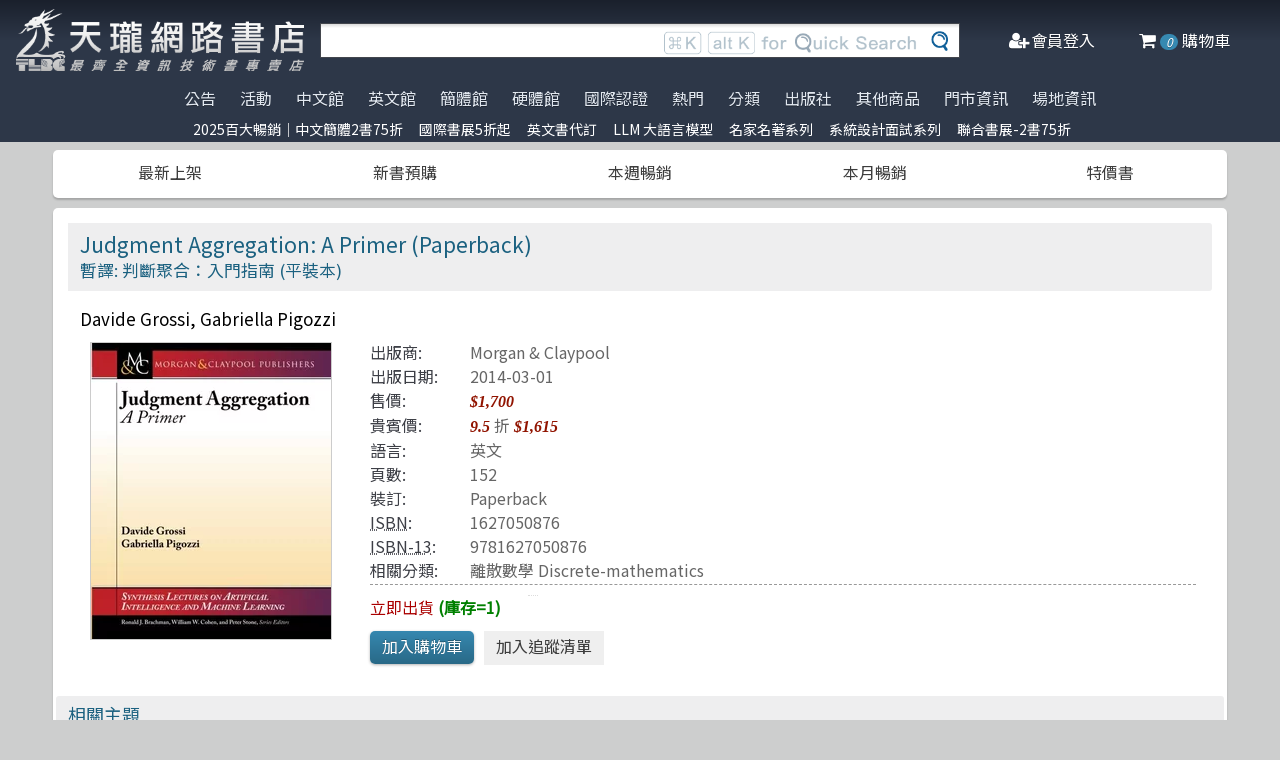

--- FILE ---
content_type: text/html; charset=utf-8
request_url: https://www.tenlong.com.tw/products/9781627050876
body_size: 14993
content:
<!DOCTYPE html>
<html lang="zh-Hant-TW" class="no-js">
<head prefix="og: http://ogp.me/ns# fb: http://ogp.me/ns/fb# product: http://ogp.me/ns/product#">
    <meta charset="utf-8">
    <meta http-equiv="X-UA-Compatible" content="IE=edge,chrome=1">
    <title>Judgment Aggregation: A Primer (Paperback) | 天瓏網路書店</title>
    <meta name="csrf-param" content="authenticity_token" />
<meta name="csrf-token" content="GELZ/TyWzAGb02RvPwVvwb2tscbavo0VMz1N/Zu5DVpi7VchC0eXXgAo01MzAhmcqSpVYnPwQv8mMhBH6O2xKQ==" />
    
    <link rel="preconnect" href="https://fonts.gstatic.com/" crossorigin>
    <meta name="viewport" content="width=device-width, initial-scale=1, shrink-to-fit=no">
    <link rel="shortcut icon" href="/favicon.ico">
    <link rel="apple-touch-icon" href="/images/logo-simple.png">
    <link rel="manifest" href="/manifest.json">
    <link href="https://fonts.googleapis.com/css?family=Noto+Sans+TC&display=swap" rel="stylesheet">
    <meta name="mobile-web-app-capable" content="yes">
    <meta name="apple-mobile-web-app-capable" content="yes">
    <meta name="application-name" content="天瓏書店">
    <meta name="apple-mobile-web-app-title" content="天瓏書店">
    <meta name="msapplication-starturl" content="/">
      <script type="application/ld+json">
  {"@context":"http://schema.org","@type":"Book","additionalType":"Product","url":"https://www.tenlong.com.tw/products/9781627050876","name":"Judgment Aggregation: A Primer (Paperback)","description":"探索《判斷聚合：入門》中的基本概念，這本綜合性入門書籍將經濟學、哲學與人工智慧相結合，適合決策愛好者 | 書名：Judgment Aggregation: A Primer (Paperback)，ISBN：1627050876，作者：Davide Grossi, Gabriella Pigozzi，出版社：Morgan \u0026amp; Claypool Publishers，出版日期：2014-03-01，分類：離散數學 Discrete-mathematics","author":"Davide Grossi, Gabriella Pigozzi","inLanguage":"English","isbn":"1627050876","publisher":"Morgan \u0026amp; Claypool Publishers","datePublished":"2014-03-01","image":"https://cf-assets2.tenlong.com.tw/products/images/000/075/919/original/41v72tbi4fL.jpg?1525638749","offers":{"@type":"Offer","availability":"http://schema.org/InStock","price":1615,"priceCurrency":"TWD"}}
</script>


    <meta name="keywords" content="判斷聚合, 集體決策, 社會選擇理論, 不可能性, 操控性, 聚合規則, 多代理系統, 天瓏網路書店">
<meta name="description" content="探索《判斷聚合：入門》中的基本概念，這本綜合性入門書籍將經濟學、哲學與人工智慧相結合，適合決策愛好者 | 書名：Judgment Aggregation: A Primer (Paperback)，ISBN：1627050876，作者：Davide Grossi, Gabriella Pigozzi，出版社：Morgan &amp;amp; Claypool Publishers，出版日期：2014-03-01，分類：離散數學 Discrete-mathematics">
<link rel="canonical" href="https://www.tenlong.com.tw/products/9781627050876" />
<meta property="fb:app_id" content="1810701175883957" />
<meta property="og:site_name" content="天瓏網路書店" />
<meta property="og:type" content="product" />
<meta property="og:locale" content="zh_TW" />
<meta property="og:title" content="天瓏網路書店 | Judgment Aggregation: A Primer (Paperback)" />
<meta property="og:description" content="探索《判斷聚合：入門》中的基本概念，這本綜合性入門書籍將經濟學、哲學與人工智慧相結合，適合決策愛好者 | 書名：Judgment Aggregation: A Primer (Paperback)，ISBN：1627050876，作者：Davide Grossi, Gabriella Pigozzi，出版社：Morgan &amp;amp; Claypool Publishers，出版日期：2014-03-01，分類：離散數學 Discrete-mathematics" />
<meta property="og:image" content="https://cf-assets2.tenlong.com.tw/products/images/000/075/919/original/41v72tbi4fL.jpg?1525638749" />
<meta property="og:url" content="https://www.tenlong.com.tw/products/9781627050876" />
<meta property="product:ean" content="9781627050876" />
<meta property="product:isbn" content="1627050876" />
<meta property="product:sale_price:amount" content="1615" />
<meta property="product:sale_price:currency" content="TWD" />
<meta property="product:retailer_title" content="天瓏資訊圖書" />
<meta property="product:availability" content="instock" />
<meta property="product:condition" content="new" />
    <!--[if lt IE 9]>
      <script src="//cdnjs.cloudflare.com/ajax/libs/html5shiv/3.7.3/html5shiv.min.js"></script>
    <![endif]-->
    <link rel="stylesheet" media="all" href="https://cf-www.tenlong.com.tw/assets/application-6343c9a76dd8d57c7cb7ae7de6b3e6af69a0a457c34f3c93034a96e8212b0e0c.css" />
    <!--[if lt IE 10]>
      <link rel="stylesheet" media="screen" href="https://cf-www.tenlong.com.tw/assets/ie-e3b0c44298fc1c149afbf4c8996fb92427ae41e4649b934ca495991b7852b855.css" />
    <![endif]-->
    
    <script src="https://cf-www.tenlong.com.tw/assets/application-171d42d5cccf0698c4bc3f64557e0067fc399cc120810ad9924029c8b6c8f14d.js"></script>
    <link rel="stylesheet" media="screen" href="https://cf-www.tenlong.com.tw/packs/css/application-642eee9d.css" />
    <script src="https://cf-www.tenlong.com.tw/packs/js/application-6cdf20a78029f6b03d6b.js"></script>
    <!-- Google Tag Manager -->
    <script>(function(w,d,s,l,i){w[l]=w[l]||[];w[l].push({'gtm.start':
          new Date().getTime(),event:'gtm.js'});var f=d.getElementsByTagName(s)[0],
        j=d.createElement(s),dl=l!='dataLayer'?'&l='+l:'';j.async=true;j.src=
        'https://www.googletagmanager.com/gtm.js?id='+i+dl;f.parentNode.insertBefore(j,f);
    })(window,document,'script','dataLayer','GTM-W3N997');</script>
    <!-- End Google Tag Manager -->

    <script>
    !function(f,b,e,v,n,t,s){if(f.fbq)return;n=f.fbq=function(){n.callMethod?
    n.callMethod.apply(n,arguments):n.queue.push(arguments)};if(!f._fbq)f._fbq=n;
    n.push=n;n.loaded=!0;n.version='2.0';n.queue=[];t=b.createElement(e);t.async=!0;
    t.src=v;s=b.getElementsByTagName(e)[0];s.parentNode.insertBefore(t,s)}(window,
    document,'script','https://connect.facebook.net/en_US/fbevents.js');

      fbq('init', '557213394477621'); // Insert your pixel ID here.

    fbq('track', 'PageView');
    </script>
    <noscript><img height="1" width="1" style="display:none"
    src="https://www.facebook.com/tr?id=557213394477621&ev=PageView&noscript=1"
    /></noscript>

  <!-- Load Facebook SDK for JavaScript -->
  <div id="fb-root"></div>
  <script>
    window.fbAsyncInit = function() {
      FB.init({
        appId            : '1810701175883957',
        autoLogAppEvents : true,
        xfbml            : true,
        version          : 'v3.2'
      });
    };

    (function(d, s, id) {
    var js, fjs = d.getElementsByTagName(s)[0];
    if (d.getElementById(id)) return;
    js = d.createElement(s); js.id = id;
    js.src = 'https://connect.facebook.net/zh_TW/sdk/xfbml.customerchat.js';
    fjs.parentNode.insertBefore(js, fjs);
  }(document, 'script', 'facebook-jssdk'));</script>
  <script>
  if ('serviceWorker' in navigator) {
    window.addEventListener('load', () => {
      navigator.serviceWorker.register('/sw.js?v=3');
    });
  }
  </script>
</head>

<!-- 節慶造型背景
<body class="bg-fixed bg-cover" style="background-image: url(/images/background_02.jpg)">
-->

<body>
  <div class="hidden bg-gray-900 bg-opacity-75 w-full h-full z-50 flex justify-center items-center " id="key-event">
    <div class="top-search rounded-xl bg-white w-2/3 mx-auto p-4 flex-col justify-center items-center" id="key-event-search">
      <button class="key-esc btn-1" id="key-esc">ESC</button>
      <div class="w-5/6 m-6 mx-auto">
        <form action="/search" accept-charset="UTF-8" method="get"><input name="utf8" type="hidden" value="&#x2713;" />
          <input type="text" name="keyword" id="keyword" class="input-text w-full" placeholder="想找找什麼呢？" />
          <input type="hidden" name="sort" id="sort" />
          <input type="hidden" name="display" id="display" />

          <ul class="flex justify-evenly mt-3 serach-checkbox-group">
            <li class="">
              <input type="checkbox" name="langs[]" id="all" value="all">
              <label for="all">全部</label>
            </li>
            <li class="">
              <input type="checkbox" name="langs[]" id="zh_tw" value="zh_tw">
              <label for="zh_tw">繁體書</label>
            </li>
            <li class="">
              <input type="checkbox" name="langs[]" id="zh_cn" value="zh_cn">
              <label for="zh_cn">簡體書</label>
            </li>
            <li class="">
              <input type="checkbox" name="langs[]" id="en" value="en">
              <label for="en">英文書</label>
            </li>
            <li class="">
              <input type="checkbox" name="langs[]" id="hw" value="hw">
              <label for="hw">硬體</label>
            </li>
          </ul>

          <div class="my-4 gap-2 flex justify-center">
            <label>
              <input type="radio" name="availability" id="availability_stock" value="stock" /> 現貨有庫存
            </label>

            <label>
              <input type="radio" name="availability" id="availability_buyable" value="buyable" /> 可下單(含預購)
            </label>

            <label>
              <input type="radio" name="availability" id="availability_special_price" value="special_price" /> 特價書籍
            </label>

            <label>
              <input type="radio" name="availability" id="availability_all" value="all" /> 所有商品(含絕版)
            </label>
          </div>
          <div class="flex justify-center text-2xl">
            <button><input type="submit" name="commit" value="ENTER" class="btn" data-disable-with="ENTER" /></button>
          </div>
</form>      </div>

      <ul class="m-2 w-full gap-2 flex justify-center items-center mb-5">
        熱門搜尋：

          <form class="button_to" method="post" action="/search?keyword=Java+%E5%85%A5%E9%96%80+%E9%82%81%E5%90%91%E9%AB%98%E6%89%8B%E4%B9%8B%E8%B7%AF+%E7%8E%8B%E8%80%85%E6%AD%B8%E4%BE%86"><button data-tool-tip="Java 入門 邁向高手之路 王者歸來" class="tooltip" type="submit">
            <p class="short-word">Java 入門 邁向高手之路 王者歸來</p>
</button><input type="hidden" name="authenticity_token" value="d7ZB++cdfJAc/r7bQNJQz6kWsBVtw7a3o4B0toC7ab1qMUaq2zwAu3reDx1rRPoL4RTOchDRG15GRalWUlbnAg==" /></form>          <form class="button_to" method="post" action="/search?keyword=%E5%9C%96%E8%A7%A3%E5%A4%A7%E6%B0%A3%E7%A7%91%E5%AD%B8%2C+2%2Fe"><button data-tool-tip="圖解大氣科學, 2/e" class="tooltip" type="submit">
            <p class="short-word">圖解大氣科學, 2/e</p>
</button><input type="hidden" name="authenticity_token" value="oVWlXXAAGhUp3tEStDtbN2/uV11i7SddPICTBsirYEa80qIMTCFmPk/+YNSfrfHzJ+wpOh//irTZRU7mGkbu+Q==" /></form>          <form class="button_to" method="post" action="/search?keyword=kali"><button data-tool-tip="kali" class="tooltip" type="submit">
            <p class="short-word">kali</p>
</button><input type="hidden" name="authenticity_token" value="6x8/Odbjw+B049t5pnzoTpCreNwolB1Lxs1iFoQn4F72mDho6sK/yxLDar+N6kKK2KkGu1WGsKIjCL/2Vspu4Q==" /></form>          <form class="button_to" method="post" action="/search?keyword=%E6%A9%9F%E5%99%A8%E4%BA%BA"><button data-tool-tip="機器人" class="tooltip" type="submit">
            <p class="short-word">機器人</p>
</button><input type="hidden" name="authenticity_token" value="xUZE3KmDGZcq8lgiH5zvizUiZ+T1OXs8B8XRBbNO7ZXYwUONlaJlvEzS6eQ0CkVPfSAZg4gr1tXiAAzlYaNjKg==" /></form>          <form class="button_to" method="post" action="/search?keyword=FPGA+%E6%B7%B1%E5%BA%A6%E8%A7%A3%E6%9E%90"><button data-tool-tip="FPGA 深度解析" class="tooltip" type="submit">
            <p class="short-word">FPGA 深度解析</p>
</button><input type="hidden" name="authenticity_token" value="DmBdrAInO2U0bamk2xyHsS+1fLDXTXB9Jcy29I16pgkT51r9PgZHTlJNGGLwii11Z7cC16pf3ZTACWsUX5cotg==" /></form>      </ul>
      <ul class="m-2 w-full gap-2 flex justify-center items-center">
        近期搜尋：

      </ul>

    </div>
  </div>
    <!-- Google Tag Manager (noscript) -->
  <noscript><iframe src="https://www.googletagmanager.com/ns.html?id=GTM-W3N997"
                    height="0" width="0" style="display:none;visibility:hidden"></iframe></noscript>
  <!-- End Google Tag Manager (noscript) -->

<div class="blur-bg">

  <nav class="center-container">
    <nav class="grid grid-cols-12 bg-gradient-to-b from-gray-900 via-gray-800 to-gray-800 w-full items-center">

      <a href="/" class="hidden xl:block col-span-3 bg-contain bg-no-repeat bg-center h-16 my-2 mx-4" style="background-image: url(/images/logo33.png)"></a>

      <a href="/" class="hidden sm:block xl:hidden col-span-3 bg-contain bg-no-repeat bg-center h-10 m-2" style="background-image: url(/images/logo27.png)"></a>

      <a href="/" class="block sm:hidden xl:hidden col-span-2 bg-contain bg-no-repeat bg-center h-10 m-2" style="background-image: url(/images/logo06.png)"></a>

      <div class="top-search col-span-6 relative">
        <form action="/search" accept-charset="UTF-8" method="get"><input name="utf8" type="hidden" value="&#x2713;" />
          <input type="text" name="keyword" id="keyword" class="input-text w-full" />
          <div class="quick-search hidden lg:flex absolute top-0 right-0 p-1 mr-8">
            <img class="h-6 mx-1 mt-1" src="../images/quicksearch03.png" alt="">
          </div>
          <button class="top-search-btn absolute right-0 border-collapse p-2">
            <img class="h-5 mx-1" src="../images/search-button02.png" alt="">
          </button>
</form>      </div>


      <ul class="right-menu col-span-4 sm:col-span-3 flex justify-evenly text-white">
        <li class="">
          <li class="flex justify-end xl:hidden">
            <a class="menu-btn text-white cursor-pointer" id="menu-btn">
              <i class="fa fa-list text-2xl"></i>
              <span class="hidden xl:inline-block">選單</span>
            </a>
              <div class="dropdown transition-all bg-white text-center text-tl_blue text-base w-3/4 sm:w-1/3 md:w-1/3 h-screen z-50 relative " id="dropdown">
                <ul class="tree-menu">
                  <li class="relative">
                    <a href="#" class="block dropdown-main-menu">
                      <span>公告</span>
                    </a>
                    <ul class="sub-menu text-tl_blue h-screen bg-white">
                      <li class="back-to-last">
                        <a href="#">回到上一頁</a>
                      </li>
                        <li class="text-tl_blue"><a href="/announcements/314">門市營業客服時間調整</a></li>
                        <li class="text-tl_blue"><a href="/announcements/313">到店取貨新功能上線</a></li>
                        <li class="text-tl_blue"><a href="/announcements/310">※進口書籍到貨延誤公告※</a></li>
                        <li class="text-tl_blue"><a href="/announcements/307">※電子發票使用說明※</a></li>
                        <li class="text-tl_blue"><a href="/announcements/305">天瓏行動會員卡上線囉！</a></li>
                        <li class="text-tl_blue"><a href="/announcements/302">※詐騙提醒公告 請勿受騙※</a></li>
                    </ul>
                  </li>

                  <li>
                    <a href="#" class="block dropdown-main-menu">
                      活動
                    </a>
                    <ul class="sub-menu">
                    <li class="back-to-last"><a href="#">回到上一頁</a></li>
                        <li class="text-tl_blue"><a href="/events/2025-top100">2025百大暢銷｜中文簡體2書75折</a></li>
                        <li class="text-tl_blue"><a href="/events/2026-jan-bookfair">國際書展5折起</a></li>
                        <li class="text-tl_blue"><a href="/events/enservice">服務｜代訂英文書</a></li>
                        <li class="text-tl_blue"><a href="/events/llm-2024">LLM 大語言模型</a></li>
                        <li class="text-tl_blue"><a href="/events/famous-classics-20">名家名著系列</a></li>
                        <li class="text-tl_blue"><a href="/events/system-design-interview">系統設計面試系列</a></li>
                        <li class="text-tl_blue"><a href="/events/202512-united">聯合書展-2書75折</a></li>
                    </ul>
                  </li>

                  <li>
                    <a href="#" class="block dropdown-main-menu">
                      熱門
                    </a>
                    <ul class="sub-menu">
                    <li class="back-to-last"><a href="#">回到上一頁</a></li>
                        <li class="text-tl_blue">
                          <a href="/categories/ai-coding">AI Coding</a>
                        </li>
                        <li class="text-tl_blue">
                          <a href="/categories/llm">Large language model</a>
                        </li>
                        <li class="text-tl_blue">
                          <a href="/categories/chatgpt">ChatGPT</a>
                        </li>
                        <li class="text-tl_blue">
                          <a href="/categories/python">Python</a>
                        </li>
                        <li class="text-tl_blue">
                          <a href="/categories/deep-learning">DeepLearning</a>
                        </li>
                        <li class="text-tl_blue">
                          <a href="/categories/machine-learning">Machine Learning</a>
                        </li>
                        <li class="text-tl_blue">
                          <a href="/categories/linux">Linux</a>
                        </li>
                        <li class="text-tl_blue">
                          <a href="/categories/prompt-engineering">Prompt Engineering</a>
                        </li>
                        <li class="text-tl_blue">
                          <a href="/categories/design-patterns">Design Pattern </a>
                        </li>
                        <li class="text-tl_blue">
                          <a href="/categories/c++">C++ 程式語言</a>
                        </li>
                        <li class="text-tl_blue">
                          <a href="/categories/devops">DevOps</a>
                        </li>
                        <li class="text-tl_blue">
                          <a href="/categories/unit-test">Unit Test 單元測試</a>
                        </li>
                        <li class="text-tl_blue">
                          <a href="/categories/langchain">LangChain</a>
                        </li>
                        <li class="text-tl_blue">
                          <a href="/categories/test-driven-development">TDD 測試導向開發</a>
                        </li>
                        <li class="text-tl_blue">
                          <a href="/categories/javascript">JavaScript</a>
                        </li>
                        <li class="text-tl_blue">
                          <a href="/categories/penetration-test">Penetration-test</a>
                        </li>
                        <li class="text-tl_blue">
                          <a href="/categories/reinforcement-learning">Reinforcement</a>
                        </li>
                        <li class="text-tl_blue">
                          <a href="/categories/vuejs">Vue.js</a>
                        </li>
                        <li class="text-tl_blue">
                          <a href="/categories/image-recognition">影像辨識 Image-recognition</a>
                        </li>
                        <li class="text-tl_blue">
                          <a href="/categories/computer-networks">Computer-networks</a>
                        </li>
                        <li class="text-tl_blue">
                          <a href="/categories/semicondutor">半導體</a>
                        </li>
                        <li class="text-tl_blue">
                          <a href="/categories/c%23">C#</a>
                        </li>
                        <li class="text-tl_blue">
                          <a href="/categories/game-design">遊戲設計 Game-design</a>
                        </li>
                        <li class="text-tl_blue">
                          <a href="/categories/data-visualization">Data-visualization</a>
                        </li>
                        <li class="text-tl_blue">
                          <a href="/categories/c">C 程式語言</a>
                        </li>
                        <li class="text-tl_blue">
                          <a href="/categories/levelup">Engineer self-growth</a>
                        </li>
                        <li class="text-tl_blue">
                          <a href="/categories/agile">Agile Software</a>
                        </li>
                        <li class="text-tl_blue">
                          <a href="/categories/computer-vision">Computer Vision</a>
                        </li>
                        <li class="text-tl_blue">
                          <a href="/categories/trading">程式交易 Trading</a>
                        </li>
                        <li class="text-tl_blue">
                          <a href="/categories/robots">機器人製作 Robots</a>
                        </li>
                        <li class="text-tl_blue">
                          <a href="/categories/microservices">Microservices 微服務</a>
                        </li>
                        <li class="text-tl_blue">
                          <a href="/categories/version-control">Version Control</a>
                        </li>
                        <li class="text-tl_blue">
                          <a href="/categories/hack">駭客 Hack</a>
                        </li>
                        <li class="text-tl_blue">
                          <a href="/categories/nlp">Natural Language Processing</a>
                        </li>
                        <li class="text-tl_blue">
                          <a href="/categories/refactoring">Refactoring</a>
                        </li>
                        <li class="text-tl_blue">
                          <a href="/categories/quantum-computing">量子計算</a>
                        </li>
                        <li class="text-tl_blue">
                          <a href="/categories/rust">Rust 語言</a>
                        </li>
                        <li class="text-tl_blue">
                          <a href="/categories/data-mining">Data-mining</a>
                        </li>
                        <li class="text-tl_blue">
                          <a href="/categories/docker">Docker</a>
                        </li>
                        <li class="text-tl_blue">
                          <a href="/categories/tensorflow">TensorFlow</a>
                        </li>
                    </ul>
                  </li>

                  <li>
                    <a href="#" class="block dropdown-main-menu">
                      <span>分類</span>
                    </a>
                    <ul class="sub-menu text-tl_blue">
                    <li class="back-to-last"><a href="#">回到上一頁</a></li>
                      <li><a href="/categories">全部分類</a></li>
                          <li><a href="/categories/data-science">Data Science</a></li>
                          <li><a href="/categories/electronics-all">電子電路電機類</a></li>
                          <li><a href="/categories/ai">人工智慧</a></li>
                          <li><a href="/categories/embedded-system">嵌入式系統</a></li>
                          <li><a href="/categories/software-architecture">軟體架構</a></li>
                          <li><a href="/categories/cloud-computing">雲端運算</a></li>
                          <li><a href="/categories/software-engineering">軟體工程</a></li>
                          <li><a href="/categories/software-testing">軟體測試</a></li>
                          <li><a href="/categories/career">職涯發展</a></li>
                          <li><a href="/categories/front-end">前端開發</a></li>
                          <li><a href="/categories/web-design">網頁設計</a></li>
                          <li><a href="/categories/web-development">網站開發</a></li>
                          <li><a href="/categories/ui-ux">UI/UX</a></li>
                          <li><a href="/categories/mobile-app">行動軟體開發</a></li>
                          <li><a href="/categories/database">資料庫</a></li>
                          <li><a href="/categories/system-programming">系統開發</a></li>
                          <li><a href="/categories/distributed-systems">分散式架構</a></li>
                          <li><a href="/categories/quantum-computer">量子電腦</a></li>
                          <li><a href="/categories/programming-languages">程式語言</a></li>
                          <li><a href="/categories/game-development">遊戲開發設計</a></li>
                          <li><a href="/categories/computer-science">資訊科學</a></li>
                          <li><a href="/categories/computer-security">資訊安全</a></li>
                          <li><a href="/categories/iot">物聯網 IoT</a></li>
                          <li><a href="/categories/adobe">Adobe 軟體應用</a></li>
                          <li><a href="/categories/office">Office 系列</a></li>
                          <li><a href="/categories/java-all">Java</a></li>
                          <li><a href="/categories/microsoft">微軟技術</a></li>
                          <li><a href="/categories/blockchain-and-fintech">區塊鏈與金融科技</a></li>
                          <li><a href="/categories/network-communications">網路通訊</a></li>
                          <li><a href="/categories/business">商業管理類</a></li>
                          <li><a href="/categories/mathematics">數學</a></li>
                          <li><a href="/categories/visual-design">視覺影音設計</a></li>
                          <li><a href="/categories/others">其他</a></li>
                          <li><a href="/categories/children">兒童專區</a></li>
                          <li><a href="/categories/cad">製圖軟體應用</a></li>
                          <li><a href="/categories/science-technology">理工類</a></li>
                    </ul>
                  </li>
                  <li><a class="block" href="/tw">中文館</a></li>
                  <li><a class="block" href="/en">英文館</a></li>
                  <li><a class="block" href="/cn">簡體館</a></li>
                  <li><a class="block" href="/hw">硬體館</a></li>
                  <li><a class="block" href="/international_certifications">國際認證</a></li>

                  <li>
                    <a href="#" class="block dropdown-main-menu">
                      出版社
                    </a>
                    <ul class="sub-menu">
                    <li class="back-to-last"><a href="#">回到上一頁</a></li>
                    <li><a href="/publishers">更多出版社</a></li>

                      <li><a href="/publishers/oreilly">O&#39;Reilly</a></li>
                      <li><a href="/publishers/80">Pragmatic Bookshelf </a></li>
                      <li><a href="/publishers/83">Packt Publishing</a></li>
                      <li><a href="/publishers/85">Manning </a></li>
                      <li><a href="/publishers/86">A K Peters </a></li>
                      <li><a href="/publishers/87">Academic Press </a></li>
                      <li><a href="/publishers/88">Addison Wesley </a></li>
                      <li><a href="/publishers/89">Adobe Press </a></li>
                      <li><a href="/publishers/90">Apress</a></li>
                      <li><a href="/publishers/91">Auerbach Publication </a></li>
                      <li><a href="/publishers/93">Cambridge </a></li>
                      <li><a href="/publishers/94">Cisco Press</a></li>
                      <li><a href="/publishers/95">CRC</a></li>
                      <li><a href="/publishers/99">Wiley </a></li>
                      <li><a href="/publishers/100">McGraw-Hill Education</a></li>
                      <li><a href="/publishers/101">MicroSoft </a></li>
                      <li><a href="/publishers/104">Morgan Kaufmann </a></li>
                      <li><a href="/publishers/106">No Starch Press</a></li>
                      <li><a href="/publishers/107">Prentice Hall </a></li>
                      <li><a href="/publishers/111">Springer </a></li>
                      <li><a href="/publishers/118">Morgan &amp; Claypool</a></li>
                    </ul>
                  </li>

                  <li>
                    <a href="#" class="block dropdown-main-menu">
                      其他商品
                    </a>
                    <ul class="sub-menu">
                    <li class="back-to-last"><a href="#">回到上一頁</a></li>
                    <li class="faq"><a href="/hw">電子開發板</a></li>
                    <li class="faq"><a href="/specials">特價書籍</a></li>
                    <li class="faq"><a href="/foreign">暢銷外文書</a></li>

                        <li><a href="/lists/1142">IT手工壁畫</a></li>
                        <li><a href="/lists/1043">阿喵周邊商品</a></li>
                        <li><a href="/lists/999">HITCON</a></li>
                        <li><a href="/lists/971">IT馬克杯</a></li>
                        <li><a href="/lists/970">IT狗精品區</a></li>
                        <li><a href="/lists/944">IT T-shirt</a></li>
                        <li><a href="/lists/624">商管科普推薦書</a></li>
                        <li><a href="/lists/587">Make 國際中文版</a></li>
                        <li><a href="/lists/586">機器人雜誌 ROBOCON Magazine</a></li>
                        <li><a href="/lists/585">Circuit Cellar 嵌入式科技 國際中文版</a></li>
                        <li><a href="/lists/584">創客‧自造者工作坊</a></li>
                    </ul>
                  </li>
                  <li><a class="block" href="/about">門市資訊</a></li>
                  <li><a class="block" href="/codingspace">場地資訊</a></li>
                </ul>
              </div>
          </li>
        </li>

        <div class="side-menu-bg"></div>
        <button class="member-close-btn hidden focus:outline-none hover:bg-blue-600 text-lg btn-position cursor-pointer text-gray-500 rounded border border-solid border-tl_blue bg-tl_blue w-10 h-10 leading-10">Xx</button>
        <li class="alternative-main-menu">
          <a href="#">
            <i class="fa fa-bars"></i>
            <span class="hide"></span>
          </a>
        </li>
          <li class="log-in">
            <a href="/users/sign_in">
              <i class="fa fa-user-plus"></i>
              <span class="hidden xl:inline-block">會員登入</span>
</a>          </li>

        <li class="">
          <a href="/cart?cart_type=auto">
            <span class="hidden sm:inline-block"><i class="fa fa-shopping-cart "></i></span>
            <i class="cart-quantity text-white">0</i>
            <span class="hidden xl:inline-block">購物車</span>
</a>        </li>
      </ul>

    </nav>
  </nav>

  <nav class="top-nav hidden xl:flex justify-center items-start bg-gradient-to-b from-gray-800 via-gray-800 to-gray-800 text-gray-300 w-full">
    <ul class="main-menu">
      <li class="member-menu">
        <a href="#">
          <span>公告</span>
        </a>
        <ul class="category-list">
            <li class="text-tl_blue"><a href="/announcements/314">門市營業客服時間調整</a></li>
            <li class="text-tl_blue"><a href="/announcements/313">到店取貨新功能上線</a></li>
            <li class="text-tl_blue"><a href="/announcements/310">※進口書籍到貨延誤公告※</a></li>
            <li class="text-tl_blue"><a href="/announcements/307">※電子發票使用說明※</a></li>
            <li class="text-tl_blue"><a href="/announcements/305">天瓏行動會員卡上線囉！</a></li>
            <li class="text-tl_blue"><a href="/announcements/302">※詐騙提醒公告 請勿受騙※</a></li>
        </ul>
      </li>

      <li class="member-menu">
        <a href="#">
          <span>活動</span>
        </a>
        <ul class="category-list">
            <li class="text-tl_blue"><a href="/events/2025-top100">2025百大暢銷｜中文簡體2書75折</a></li>
            <li class="text-tl_blue"><a href="/events/2026-jan-bookfair">國際書展5折起</a></li>
            <li class="text-tl_blue"><a href="/events/enservice">服務｜代訂英文書</a></li>
            <li class="text-tl_blue"><a href="/events/llm-2024">LLM 大語言模型</a></li>
            <li class="text-tl_blue"><a href="/events/famous-classics-20">名家名著系列</a></li>
            <li class="text-tl_blue"><a href="/events/system-design-interview">系統設計面試系列</a></li>
            <li class="text-tl_blue"><a href="/events/202512-united">聯合書展-2書75折</a></li>
        </ul>
      </li>

      <li class=""><a href="/tw">中文館</a></li>
      <li class=""><a href="/en">英文館</a></li>
      <li class=""><a href="/cn">簡體館</a></li>
      <li class=""><a href="/hw">硬體館</a></li>
      <li class=""><a href="/international_certifications">國際認證</a></li>

        <li>
          <a href="#">
            <span>熱門</span>
          </a>
          <ul class="category-list">
              <li class="text-tl_blue">
                <a href="/categories/ai-coding">AI Coding</a>
              </li>
              <li class="text-tl_blue">
                <a href="/categories/llm">Large language model</a>
              </li>
              <li class="text-tl_blue">
                <a href="/categories/chatgpt">ChatGPT</a>
              </li>
              <li class="text-tl_blue">
                <a href="/categories/python">Python</a>
              </li>
              <li class="text-tl_blue">
                <a href="/categories/deep-learning">DeepLearning</a>
              </li>
              <li class="text-tl_blue">
                <a href="/categories/machine-learning">Machine Learning</a>
              </li>
              <li class="text-tl_blue">
                <a href="/categories/linux">Linux</a>
              </li>
              <li class="text-tl_blue">
                <a href="/categories/prompt-engineering">Prompt Engineering</a>
              </li>
              <li class="text-tl_blue">
                <a href="/categories/design-patterns">Design Pattern </a>
              </li>
              <li class="text-tl_blue">
                <a href="/categories/c++">C++ 程式語言</a>
              </li>
              <li class="text-tl_blue">
                <a href="/categories/devops">DevOps</a>
              </li>
              <li class="text-tl_blue">
                <a href="/categories/unit-test">Unit Test 單元測試</a>
              </li>
              <li class="text-tl_blue">
                <a href="/categories/langchain">LangChain</a>
              </li>
              <li class="text-tl_blue">
                <a href="/categories/test-driven-development">TDD 測試導向開發</a>
              </li>
              <li class="text-tl_blue">
                <a href="/categories/javascript">JavaScript</a>
              </li>
              <li class="text-tl_blue">
                <a href="/categories/penetration-test">Penetration-test</a>
              </li>
              <li class="text-tl_blue">
                <a href="/categories/reinforcement-learning">Reinforcement</a>
              </li>
              <li class="text-tl_blue">
                <a href="/categories/vuejs">Vue.js</a>
              </li>
              <li class="text-tl_blue">
                <a href="/categories/image-recognition">影像辨識 Image-recognition</a>
              </li>
              <li class="text-tl_blue">
                <a href="/categories/computer-networks">Computer-networks</a>
              </li>
              <li class="text-tl_blue">
                <a href="/categories/semicondutor">半導體</a>
              </li>
              <li class="text-tl_blue">
                <a href="/categories/c%23">C#</a>
              </li>
              <li class="text-tl_blue">
                <a href="/categories/game-design">遊戲設計 Game-design</a>
              </li>
              <li class="text-tl_blue">
                <a href="/categories/data-visualization">Data-visualization</a>
              </li>
              <li class="text-tl_blue">
                <a href="/categories/c">C 程式語言</a>
              </li>
              <li class="text-tl_blue">
                <a href="/categories/levelup">Engineer self-growth</a>
              </li>
              <li class="text-tl_blue">
                <a href="/categories/agile">Agile Software</a>
              </li>
              <li class="text-tl_blue">
                <a href="/categories/computer-vision">Computer Vision</a>
              </li>
              <li class="text-tl_blue">
                <a href="/categories/trading">程式交易 Trading</a>
              </li>
              <li class="text-tl_blue">
                <a href="/categories/robots">機器人製作 Robots</a>
              </li>
              <li class="text-tl_blue">
                <a href="/categories/microservices">Microservices 微服務</a>
              </li>
              <li class="text-tl_blue">
                <a href="/categories/version-control">Version Control</a>
              </li>
              <li class="text-tl_blue">
                <a href="/categories/hack">駭客 Hack</a>
              </li>
              <li class="text-tl_blue">
                <a href="/categories/nlp">Natural Language Processing</a>
              </li>
              <li class="text-tl_blue">
                <a href="/categories/refactoring">Refactoring</a>
              </li>
              <li class="text-tl_blue">
                <a href="/categories/quantum-computing">量子計算</a>
              </li>
              <li class="text-tl_blue">
                <a href="/categories/rust">Rust 語言</a>
              </li>
              <li class="text-tl_blue">
                <a href="/categories/data-mining">Data-mining</a>
              </li>
              <li class="text-tl_blue">
                <a href="/categories/docker">Docker</a>
              </li>
              <li class="text-tl_blue">
                <a href="/categories/tensorflow">TensorFlow</a>
              </li>
          </ul>
        </li>

        <li>
          <a href="#">
            <span>分類</span>
          </a>
          <ul class="category-list text-tl_blue">
            <li><a href="/categories">全部分類</a></li>
                <li><a href="/categories/data-science">Data Science</a></li>
                <li><a href="/categories/electronics-all">電子電路電機類</a></li>
                <li><a href="/categories/ai">人工智慧</a></li>
                <li><a href="/categories/embedded-system">嵌入式系統</a></li>
                <li><a href="/categories/software-architecture">軟體架構</a></li>
                <li><a href="/categories/cloud-computing">雲端運算</a></li>
                <li><a href="/categories/software-engineering">軟體工程</a></li>
                <li><a href="/categories/software-testing">軟體測試</a></li>
                <li><a href="/categories/career">職涯發展</a></li>
                <li><a href="/categories/front-end">前端開發</a></li>
                <li><a href="/categories/web-design">網頁設計</a></li>
                <li><a href="/categories/web-development">網站開發</a></li>
                <li><a href="/categories/ui-ux">UI/UX</a></li>
                <li><a href="/categories/mobile-app">行動軟體開發</a></li>
                <li><a href="/categories/database">資料庫</a></li>
                <li><a href="/categories/system-programming">系統開發</a></li>
                <li><a href="/categories/distributed-systems">分散式架構</a></li>
                <li><a href="/categories/quantum-computer">量子電腦</a></li>
                <li><a href="/categories/programming-languages">程式語言</a></li>
                <li><a href="/categories/game-development">遊戲開發設計</a></li>
                <li><a href="/categories/computer-science">資訊科學</a></li>
                <li><a href="/categories/computer-security">資訊安全</a></li>
                <li><a href="/categories/iot">物聯網 IoT</a></li>
                <li><a href="/categories/adobe">Adobe 軟體應用</a></li>
                <li><a href="/categories/office">Office 系列</a></li>
                <li><a href="/categories/java-all">Java</a></li>
                <li><a href="/categories/microsoft">微軟技術</a></li>
                <li><a href="/categories/blockchain-and-fintech">區塊鏈與金融科技</a></li>
                <li><a href="/categories/network-communications">網路通訊</a></li>
                <li><a href="/categories/business">商業管理類</a></li>
                <li><a href="/categories/mathematics">數學</a></li>
                <li><a href="/categories/visual-design">視覺影音設計</a></li>
                <li><a href="/categories/others">其他</a></li>
                <li><a href="/categories/children">兒童專區</a></li>
                <li><a href="/categories/cad">製圖軟體應用</a></li>
                <li><a href="/categories/science-technology">理工類</a></li>
          </ul>
        </li>


      <li class="">
        <a href="#">出版社</a>
        <ul class="category-list text-tl_blue">
            <li><a href="/publishers/oreilly">O&#39;Reilly</a></li>
            <li><a href="/publishers/80">Pragmatic Bookshelf </a></li>
            <li><a href="/publishers/83">Packt Publishing</a></li>
            <li><a href="/publishers/85">Manning </a></li>
            <li><a href="/publishers/86">A K Peters </a></li>
            <li><a href="/publishers/87">Academic Press </a></li>
            <li><a href="/publishers/88">Addison Wesley </a></li>
            <li><a href="/publishers/89">Adobe Press </a></li>
            <li><a href="/publishers/90">Apress</a></li>
            <li><a href="/publishers/91">Auerbach Publication </a></li>
            <li><a href="/publishers/93">Cambridge </a></li>
            <li><a href="/publishers/94">Cisco Press</a></li>
            <li><a href="/publishers/95">CRC</a></li>
            <li><a href="/publishers/99">Wiley </a></li>
            <li><a href="/publishers/100">McGraw-Hill Education</a></li>
            <li><a href="/publishers/101">MicroSoft </a></li>
            <li><a href="/publishers/104">Morgan Kaufmann </a></li>
            <li><a href="/publishers/106">No Starch Press</a></li>
            <li><a href="/publishers/107">Prentice Hall </a></li>
            <li><a href="/publishers/111">Springer </a></li>
            <li><a href="/publishers/118">Morgan &amp; Claypool</a></li>
          <li><a href="/publishers">更多出版社</a></li>
        </ul>
      </li>

        <li class="hidden sm:block">
          <a href="#">
            <span>其他商品</span>
          </a>
          <ul class="category-list text-tl_blue">
            <li class="faq"><a href="/hw">電子開發板</a></li>
            <li class="faq"><a href="/specials">特價書籍</a></li>
            <li class="faq"><a href="/foreign">暢銷外文書</a></li>
                <li><a href="/lists/1142">IT手工壁畫</a></li>
                <li><a href="/lists/1043">阿喵周邊商品</a></li>
                <li><a href="/lists/999">HITCON</a></li>
                <li><a href="/lists/971">IT馬克杯</a></li>
                <li><a href="/lists/970">IT狗精品區</a></li>
                <li><a href="/lists/944">IT T-shirt</a></li>
                <li><a href="/lists/624">商管科普推薦書</a></li>
                <li><a href="/lists/587">Make 國際中文版</a></li>
                <li><a href="/lists/586">機器人雜誌 ROBOCON Magazine</a></li>
                <li><a href="/lists/585">Circuit Cellar 嵌入式科技 國際中文版</a></li>
                <li><a href="/lists/584">創客‧自造者工作坊</a></li>
          </ul>
        </li>

        <li><a href="/about">門市資訊</a></li>
        <li><a href="/codingspace">場地資訊</a></li>
    </ul>
  </nav>

  <nav class="bg-gray-800 text-white hidden sm:block">
    <div class="keywords-list flex justify-center items-center p-1 text-xs sm:text-sm overflow-x-auto">
        <div class="mr-4"><a href="/events/2025-top100">2025百大暢銷｜中文簡體2書75折</a></div>
        <div class="mr-4"><a href="/events/2026-jan-bookfair">國際書展5折起</a></div>
        <div class="mr-4"><a href="/events/enservice">英文書代訂</a></div>
        <div class="mr-4"><a href="/events/llm-2024">LLM 大語言模型</a></div>
        <div class="mr-4"><a href="/events/famous-classics-20">名家名著系列</a></div>
        <div class="mr-4"><a href="/events/system-design-interview">系統設計面試系列</a></div>
        <div class="mr-4"><a href="/events/202512-united">聯合書展-2書75折</a></div>
      </div>
  </nav>

  <div class="w-11/12 mt-2 mx-auto">

  </div>

  <div class="xl:w-11/12 mx-auto">
    <aside class="left-sidebar side-block">
        <div class="sidebox">

  <ul class="grid grid-cols-2 sm:grid-cols-5 gap-2">
    <a class="btn-1 m-1" href="/en/recent">最新上架</a>
    <a class="btn-1 m-1" href="/en/recent?stock=preorder">新書預購</a>
    <a class="btn-1 m-1" href="/en/recent_bestselling?range=7">本週暢銷</a>
    <a class="btn-1 m-1" href="/en/recent_bestselling?range=30">本月暢銷</a>

    <a class="btn-1 m-1" href="/en/specials">特價書</a>
  </ul>
</div>

      

    </aside>
  </div>


  <div class="center-container">
    <div class="w-full sm:w-11/12 mx-auto">
      <div class="content-wrapper">
        <script>
fbq('track', 'ViewContent', {
  content_ids: ['75919'],
  content_type: 'product'
});
</script>
<script>
  $(document).ready(function () {
    $('.add-to-cart').click(function () {
      dataLayer.push({
        "event": "addToCart",
        "ecommerce": {
          "currencyCode": "TWD",
          "add": {
            "products": [{"id":"9781627050876","quantity":"1"}]
          }
        }
      });
    });
  });
</script>






<article class="content">
  <section>
    <div class="item-info">
      <div class="item-header">
        <h1 class="item-title">
          Judgment Aggregation: A Primer (Paperback)

            <br><small>暫譯: 判斷聚合：入門指南 (平裝本)</small>

        </h1>
        <h3 class="item-author">
          Davide Grossi, Gabriella Pigozzi
          
        </h3>
      </div>
      <div class="grid grid-cols-12">
        <div class="img-wrapper col-span-12 sm:col-span-4 lg:col-span-3 mx-auto">
          <a data-featherlight="https://cf-assets2.tenlong.com.tw/products/images/000/075/919/original/41v72tbi4fL.jpg?1525638749" href="#">
              <picture><source type="image/webp" srcset="https://cf-assets2.tenlong.com.tw/products/images/000/075/919/webp/41v72tbi4fL.webp?1525638749" /><img alt="Judgment Aggregation: A Primer (Paperback)" src="https://cf-assets2.tenlong.com.tw/products/images/000/075/919/medium/41v72tbi4fL.jpg?1525638749" /></picture>
</a>

        </div>

        <ul class="item-sub-info col-span-12 sm:col-span-8 lg:col-span-9 sm:px-4">
            <li>
              <span class="info-title">
                  出版商:
              </span>
              <span class="info-content">
                  <a href="/publishers/118">Morgan &amp; Claypool</a>
              </span>
            </li>

            <li>
              <span class="info-title">
                  出版日期:
              </span>
              <span class="info-content">2014-03-01</span>
            </li>



            <li>
              <span class="info-title">售價:</span>
              <span class="info-content">
                
                <span class="pricing">$1,700</span>

              <span class="info-content">
            </li>

              <li>
                <span class="info-title">貴賓價:</span>
                <span class="info-content">
                  <span class="pricing">9.5</span> 折
                  <span class="pricing">$1,615</span>
                </span>
              </li>



            
  <li>
    <span class="info-title">語言:</span>
    <span class="info-content">英文</span>
  </li>

    <li>
      <span class="info-title">頁數:</span>
      <span class="info-content">152</span>
    </li>

    <li>
      <span class="info-title">裝訂:</span>
      <span class="info-content">Paperback</span>
    </li>

  <li>
    <span class="info-title"><acronym title="International Standard Book Number">ISBN</acronym>:</span>
    <span class="info-content">1627050876</span>
  </li>

<li>
    <span class="info-title"><acronym title="European Article Number">ISBN-13</acronym>:</span>
    <span class="info-content">9781627050876</span>
</li>

  <li>
    <span class="info-title">相關分類:</span>
    <span class="info-content">
      <a href="/categories/discrete-mathematics">離散數學 Discrete-mathematics</a><br />
    </span>
  </li>








          <div class="item-tools">
            <div class="flex">
              <p>
                立即出貨
                  <span class="delivery-status">(庫存=1)</span>
              </p>

               <div class="item-sns pt-1 inline">
                  <span class="google_preview">
                  </span>

                  <!-- <span class="fb-like fb_iframe_widget" data-href="https://www.tenlong.com.tw/products/9781627050876" data-layout="button_count" data-action="like" data-size="small" data-show-faces="true" data-share="true"></span> -->
                </div>
            </div>

            <div>
              <form class="button_to" method="post" action="/cart?id=9781627050876&amp;qty=1"><input class="btn add-to-cart" data-product-id="75919" type="submit" value="加入購物車" /><input type="hidden" name="authenticity_token" value="PVK55tqQwprvzOqOPY9IC9L01YhJpA6mjbF1q8NiC3OfB4E5baRav41QaoCcD7qAe/5IhPlC/JiEnZ6xOhV7QA==" /></form>

                <form class="button_to" method="post" action="/wishlist?id=9781627050876"><input class="btn-1" type="submit" value="加入追蹤清單" /><input type="hidden" name="authenticity_token" value="1jWpDoXHSLxKSsF+Y9MjTbusvRn5/ei/ICUpG24YNeeR9GHL+tfh5kGxKs5kWbqJjF4impi7C8MwJrSOqHBqXg==" /></form>
            </div>

          </div>
        </ul>
      </div>
    </div>


  </section>

    <section>
    </section>


    <section>
      <h2>相關主題</h2>
        <div>
            <a href="/events/2025-top100">
              <img class="" src="https://cf-assets2.tenlong.com.tw/events/banners/000/000/964/pjpeg/2025_%E7%99%BE%E5%A4%A7-s.jpg?1767883948" />
</a>
        </div>
        <div>
            <a href="/events/2026-jan-bookfair">
              <img class="" src="https://cf-assets2.tenlong.com.tw/events/banners/000/000/968/pjpeg/2026_%E5%9C%8B%E9%9A%9B%E6%9B%B8%E5%B1%95-s.jpg?1768838371" />
</a>
        </div>
    </section>

  <section>
    <h2>商品描述</h2>
    <div class="item-desc responsive-iframe">
      <p>Judgment aggregation is a mathematical theory of collective decision-making. It concerns the methods whereby individual opinions about logically interconnected issues of interest can, or cannot, be aggregated into one collective stance. Aggregation problems have traditionally been of interest for disciplines like economics and the political sciences, as well as philosophy, where judgment aggregation itself originates from, but have recently captured the attention of disciplines like computer science, artificial intelligence and multi-agent systems. Judgment aggregation has emerged in the last decade as a unifying paradigm for the formalization and understanding of aggregation problems. Still, no comprehensive presentation of the theory is available to date. This Synthesis Lecture aims at filling this gap presenting the key motivations, results, abstractions and techniques underpinning it.</p> <p>Table of Contents: Preface / Acknowledgments / Logic Meets Social Choice Theory / Basic Concepts / Impossibility / Coping with Impossibility / Manipulability / Aggregation Rules / Deliberation / Bibliography / Authors' Biographies / Index </p>

    </div>

      <h2>商品描述(中文翻譯)</h2>
      <div class="item-desc">
        <p>判斷聚合是一種集體決策的數學理論。它關注的是個體對於邏輯上相互關聯的議題的意見如何能夠或不能夠聚合成一個集體立場的方法。聚合問題傳統上受到經濟學、政治科學以及哲學等學科的關注，判斷聚合本身也源於這些領域，但最近也引起了計算機科學、人工智慧和多代理系統等學科的注意。判斷聚合在過去十年中已經成為形式化和理解聚合問題的統一範式。然而，至今尚未有全面的理論介紹。本次綜合講座旨在填補這一空白，呈現其背後的關鍵動機、結果、抽象概念和技術。</p>

<p>目錄：前言 / 致謝 / 邏輯與社會選擇理論的交匯 / 基本概念 / 不可能性 / 應對不可能性 / 可操控性 / 聚合規則 / 審議 / 參考文獻 / 作者簡介 / 索引</p>
      </div>


  </section>
</article>



  <div class="content">
    <h2>
      類似商品
    </h2>
    <div class="book-list book-list-carousel">
      <div class="list-wrapper">
        <ul>
          
<li class="single-book">
  <a class="cover" href="/products/9783662479032?list_name=sp">

      <img alt="Economics and Computation: An Introduction to Algorithmic Game Theory, Computational Social Choice, and Fair Division (Springer Texts in Business and Economics)-cover" loading="lazy" src="https://cf-assets2.tenlong.com.tw/products/images/000/094/328/medium/518Zs4okEXL.jpg?1525652347" />

    <span class="label-blue">VIP 95折</span>


</a>  <div class="pricing">
      <del>$5,520</del>

      $5,244
    <form class="button_to" method="post" action="/cart?id=9783662479032&amp;list_name=sp"><button class="add-to-cart ml-1 px-2 rounded text-tl_blue hover:text-white hover:bg-tl_blue bg-gray-200" type="submit">
      <i class="fa fa-shopping-cart"></i>
</button><input type="hidden" name="authenticity_token" value="ekle42UURw+0BqOFCf6fIaheYYpKL3QRVX5BQIS1mj8A34O33O2W3vD2/a6jaMEzyigUrEbIsHgUN1Vlj/IFdg==" /></form>  </div>

  <strong class="title">
    <a title="Economics and Computation: An Introduction to Algorithmic Game Theory, Computational Social Choice, and Fair Division (Springer Texts in Business and Economics)" href="/products/9783662479032?list_name=sp">Economics and Computation: An Introduction to Algorithmic Game Theory, Computational Social Choice, and Fair Division (Springer Texts in Business and Economics)</a>
  </strong>
</li>

<li class="single-book">
  <a class="cover" href="/products/9781627051019?list_name=sp">

      <img alt="How We Cope with Digital Technology (Synthesis Lectures on Human-Centered Informatics)-cover" loading="lazy" src="https://cf-assets2.tenlong.com.tw/products/images/000/098/223/medium/41sxg7S5L9L.jpg?1525655331" />

    <span class="label-blue">VIP 95折</span>


</a>  <div class="pricing">
      <del>$1,390</del>

      $1,321
    <form class="button_to" method="post" action="/cart?id=9781627051019&amp;list_name=sp"><button class="add-to-cart ml-1 px-2 rounded text-tl_blue hover:text-white hover:bg-tl_blue bg-gray-200" type="submit">
      <i class="fa fa-shopping-cart"></i>
</button><input type="hidden" name="authenticity_token" value="goVIVaWVg8xfRg7IEyrl9iJhmRsO6kV8JJDXjYUeSpf4E5UBHGxSHRu2UOO5vLvkQBfsPQINgRVl2cOojlnV3g==" /></form>  </div>

  <strong class="title">
    <a title="How We Cope with Digital Technology (Synthesis Lectures on Human-Centered Informatics)" href="/products/9781627051019?list_name=sp">How We Cope with Digital Technology (Synthesis Lectures on Human-Centered Informatics)</a>
  </strong>
</li>

<li class="single-book">
  <a class="cover" href="/products/9780262549752?list_name=sp">

      <img alt="Re-Reasoning Ethics: The Rationality of Deliberation and Judgment in Ethics-cover" loading="lazy" src="https://cf-assets2.tenlong.com.tw/ig/027/901/171/9780262549752.jpg?1732601179" />

    


</a>  <div class="pricing">
      <del>$2,150</del>

      $2,107
    <form class="button_to" method="post" action="/cart?id=9780262549752&amp;list_name=sp"><button class="add-to-cart ml-1 px-2 rounded text-tl_blue hover:text-white hover:bg-tl_blue bg-gray-200" type="submit">
      <i class="fa fa-shopping-cart"></i>
</button><input type="hidden" name="authenticity_token" value="CdJjAw1z5fCAMGrpzZey1bww1KQu2jG2/1ealBaPUAdzRL5XtIo0IcTANMJnAezH3kahgiI99d++Ho6xHcjPTg==" /></form>  </div>

  <strong class="title">
    <a title="Re-Reasoning Ethics: The Rationality of Deliberation and Judgment in Ethics" href="/products/9780262549752?list_name=sp">Re-Reasoning Ethics: The Rationality of Deliberation and Judgment in Ethics</a>
  </strong>
</li>

<li class="single-book">
  <a class="cover" href="/products/9781627051705?list_name=sp">

      <img alt="Impossibility Results for Distributed Computing (Paperback)-cover" loading="lazy" src="https://cf-assets2.tenlong.com.tw/products/images/000/079/345/medium/41_r9oUYA4L.jpg?1525641145" />

    <span class="label-blue">VIP 95折</span>


</a>  <div class="pricing">
      <del>$1,700</del>

      $1,615
    <form class="button_to" method="post" action="/cart?id=9781627051705&amp;list_name=sp"><button class="add-to-cart ml-1 px-2 rounded text-tl_blue hover:text-white hover:bg-tl_blue bg-gray-200" type="submit">
      <i class="fa fa-shopping-cart"></i>
</button><input type="hidden" name="authenticity_token" value="D+Z6qD4MgTT//PJQqLF0sAseOay/9IJ9KzCQDcO9GId1cKf8h/VQ5bsMrHsCJyqiaWhMirMTRhRqeYQoyPqHzg==" /></form>  </div>

  <strong class="title">
    <a title="Impossibility Results for Distributed Computing (Paperback)" href="/products/9781627051705?list_name=sp">Impossibility Results for Distributed Computing (Paperback)</a>
  </strong>
</li>

<li class="single-book">
  <a class="cover" href="/products/9781608456345?list_name=sp">

      <img alt="Impossibility Results for Distributed Computing (Synthesis Lectures on Distributed Computing Theory)-cover" loading="lazy" src="https://cf-www.tenlong.com.tw/images/noimg.png" />

    <span class="label-blue">VIP 95折</span>


</a>  <div class="pricing">
      <del>$1,540</del>

      $1,463
    <form class="button_to" method="post" action="/cart?id=9781608456345&amp;list_name=sp"><button class="add-to-cart ml-1 px-2 rounded text-tl_blue hover:text-white hover:bg-tl_blue bg-gray-200" type="submit">
      <i class="fa fa-shopping-cart"></i>
</button><input type="hidden" name="authenticity_token" value="AxEg791aCPVskto86DQOyFgdflb92tmuuFCAZqG6FH95h/27ZKPZJChihBdColDaOmsLcPE9Hcf5GZRDqv2LNg==" /></form>  </div>

  <strong class="title">
    <a title="Impossibility Results for Distributed Computing (Synthesis Lectures on Distributed Computing Theory)" href="/products/9781608456345?list_name=sp">Impossibility Results for Distributed Computing (Synthesis Lectures on Distributed Computing Theory)</a>
  </strong>
</li>

<li class="single-book">
  <a class="cover" href="/products/9783031420368?list_name=sp">

      <img alt="Logic: Reference Book for Computer Scientists: The 2nd Revised, Modified, and Enlarged Edition of &quot;Logics for Computer and Data Sciences, and Artifici-cover" loading="lazy" src="https://cf-assets2.tenlong.com.tw/ig/029/295/450/9783031420368.jpg?1728953491" />

    <span class="label-blue">VIP 95折</span>


</a>  <div class="pricing">
      <del>$10,130</del>

      $9,624
    <form class="button_to" method="post" action="/cart?id=9783031420368&amp;list_name=sp"><button class="add-to-cart ml-1 px-2 rounded text-tl_blue hover:text-white hover:bg-tl_blue bg-gray-200" type="submit">
      <i class="fa fa-shopping-cart"></i>
</button><input type="hidden" name="authenticity_token" value="EZXF1c6eeUS877+k8Slzw+GjcbcCK8CSkaPjh1k16C1rAxiBd2eolfgf4Y9bvy3Rg9UEkQ7MBPvQ6veiUnJ3ZA==" /></form>  </div>

  <strong class="title">
    <a title="Logic: Reference Book for Computer Scientists: The 2nd Revised, Modified, and Enlarged Edition of &quot;Logics for Computer and Data Sciences, and Artifici" href="/products/9783031420368?list_name=sp">Logic: Reference Book for Computer Scientists: The 2nd Revised, Modified, and Enlarged Edition of &quot;Logics for Computer and Data Sciences, and Artifici</a>
  </strong>
</li>

<li class="single-book">
  <a class="cover" href="/products/9783319793030?list_name=sp">

      <img alt="Readings in Formal Epistemology: Sourcebook (Springer Graduate Texts in Philosophy)-cover" loading="lazy" src="https://cf-assets2.tenlong.com.tw/products/images/000/120/982/medium/51wYNtrBu-L.jpg?1530099859" />

    


</a>  <div class="pricing">
      <del>$4,690</del>

      $4,596
    <form class="button_to" method="post" action="/cart?id=9783319793030&amp;list_name=sp"><button class="add-to-cart ml-1 px-2 rounded text-tl_blue hover:text-white hover:bg-tl_blue bg-gray-200" type="submit">
      <i class="fa fa-shopping-cart"></i>
</button><input type="hidden" name="authenticity_token" value="mzJ4k3fZEIZHIWE0vuz9xwHeksEJjaYqT93jBW+5WsHhpKXHziDBVwPRPx8UeqPVY6jn5wVqYkMOlPcgZP7FiA==" /></form>  </div>

  <strong class="title">
    <a title="Readings in Formal Epistemology: Sourcebook (Springer Graduate Texts in Philosophy)" href="/products/9783319793030?list_name=sp">Readings in Formal Epistemology: Sourcebook (Springer Graduate Texts in Philosophy)</a>
  </strong>
</li>

<li class="single-book">
  <a class="cover" href="/products/9783709113394?list_name=sp">

      <img alt="Online Collective Action: Dynamics of the Crowd in Social Media (Lecture Notes in Social Networks)-cover" loading="lazy" src="https://cf-assets2.tenlong.com.tw/products/images/000/095/602/medium/41qz-7bijWL.jpg?1525653557" />

    <span class="label-blue">VIP 95折</span>


</a>  <div class="pricing">
      <del>$2,580</del>

      $2,451
    <form class="button_to" method="post" action="/cart?id=9783709113394&amp;list_name=sp"><button class="add-to-cart ml-1 px-2 rounded text-tl_blue hover:text-white hover:bg-tl_blue bg-gray-200" type="submit">
      <i class="fa fa-shopping-cart"></i>
</button><input type="hidden" name="authenticity_token" value="8gSdvQrcXpbZ1aN7PFiidIdLMZbGkcdYnAV1C/xcDcWIkkDpsyWPR50l/VCWzvxm5T1EsMp2AzHdTGEu9xuSjA==" /></form>  </div>

  <strong class="title">
    <a title="Online Collective Action: Dynamics of the Crowd in Social Media (Lecture Notes in Social Networks)" href="/products/9783709113394?list_name=sp">Online Collective Action: Dynamics of the Crowd in Social Media (Lecture Notes in Social Networks)</a>
  </strong>
</li>

<li class="single-book">
  <a class="cover" href="/products/9781608458844?list_name=sp">

      <img alt="Sentiment Analysis and Opinion Mining (Paperback)-cover" loading="lazy" src="https://cf-assets2.tenlong.com.tw/products/images/000/065/113/medium/411WXRPAm-L.jpg?1525632858" />

    <span class="label-blue">VIP 95折</span>


</a>  <div class="pricing">
      <del>$1,540</del>

      $1,463
    <form class="button_to" method="post" action="/cart?id=9781608458844&amp;list_name=sp"><button class="add-to-cart ml-1 px-2 rounded text-tl_blue hover:text-white hover:bg-tl_blue bg-gray-200" type="submit">
      <i class="fa fa-shopping-cart"></i>
</button><input type="hidden" name="authenticity_token" value="zN3yDBVdv0d12bW9844vdp8A/8pySd9gwXseFSOFq362Sy9YrKRuljEp65ZZGHFk/XaK7H6uGwmAMgowKMI0Nw==" /></form>  </div>

  <strong class="title">
    <a title="Sentiment Analysis and Opinion Mining (Paperback)" href="/products/9781608458844?list_name=sp">Sentiment Analysis and Opinion Mining (Paperback)</a>
  </strong>
</li>

<li class="single-book">
  <a class="cover" href="/products/9783319204505?list_name=sp">

      <img alt="Readings in Formal Epistemology: Sourcebook（Hardcover）-cover" loading="lazy" src="https://cf-assets2.tenlong.com.tw/products/images/000/091/550/medium/512Nv_nEkfL.jpg?1525650020" />

    


</a>  <div class="pricing">
      <del>$6,570</del>

      $6,439
    <form class="button_to" method="post" action="/cart?id=9783319204505&amp;list_name=sp"><button class="add-to-cart ml-1 px-2 rounded text-tl_blue hover:text-white hover:bg-tl_blue bg-gray-200" type="submit">
      <i class="fa fa-shopping-cart"></i>
</button><input type="hidden" name="authenticity_token" value="IbJMMjBYuOpN37Svahn+6oEUYGgzcdd7g8FdqVaFTIlbJJFmiaFpOwkv6oTAj6D442IVTj+WExLCiEmMXcLTwA==" /></form>  </div>

  <strong class="title">
    <a title="Readings in Formal Epistemology: Sourcebook（Hardcover）" href="/products/9783319204505?list_name=sp">Readings in Formal Epistemology: Sourcebook（Hardcover）</a>
  </strong>
</li>

        </ul>
      </div>
    </div>
  </div>


<script>
  // item-preview
  $(".item-preview").on("click", function(e){
    e.preventDefault();
    $("body").addClass("preview-book");
  });
  $(".preview-close").on("click", function(e){
    e.preventDefault();
    $("body").removeClass("preview-book");
  });
  $("body").on("click", function(e){
    if ($(e.target).parents('.preview-wrapper').length < 1 && !$(e.target).hasClass("item-preview")) {
      $("body").removeClass("preview-book");
    }
  });
  $(".preview-wrapper ul a").on("click", function(e){
    e.preventDefault();
    $(this).parents("ul").find("li").removeClass("active");
    $(this).parent().addClass("active");
    $(".preview-page").html($(this).html());
  });
</script>

      </div>



    </div><!-- end main-block -->
  </div>
  <!-- end center-container -->

  
  <footer class="page-footer">
    <div class="center-container">
      <ul>
        <li>
          <a href="https://www.facebook.com/%E5%A4%A9%E7%93%8F%E8%B3%87%E8%A8%8A%E5%9C%96%E6%9B%B8-236436558020/">Facebook 粉絲專頁</a>
        </li>
        <li>
          <a href="/faq">客服與FAQ</a>
        </li>
        <li>
          <a href="/about">連絡我們</a>
        </li>
        <li>
          <a href="/privacy">隱私權政策</a>
        </li>
        <li>
          <a href="/terms">服務條款</a>
        </li>
      </ul>
      <div class="copyright">
        Copyright &copy; 2026 天瓏資訊圖書有限公司<br>
        營業人統一編號 86296517
      </div>
    </div>
  </footer>
</div>



</body>
</html>
